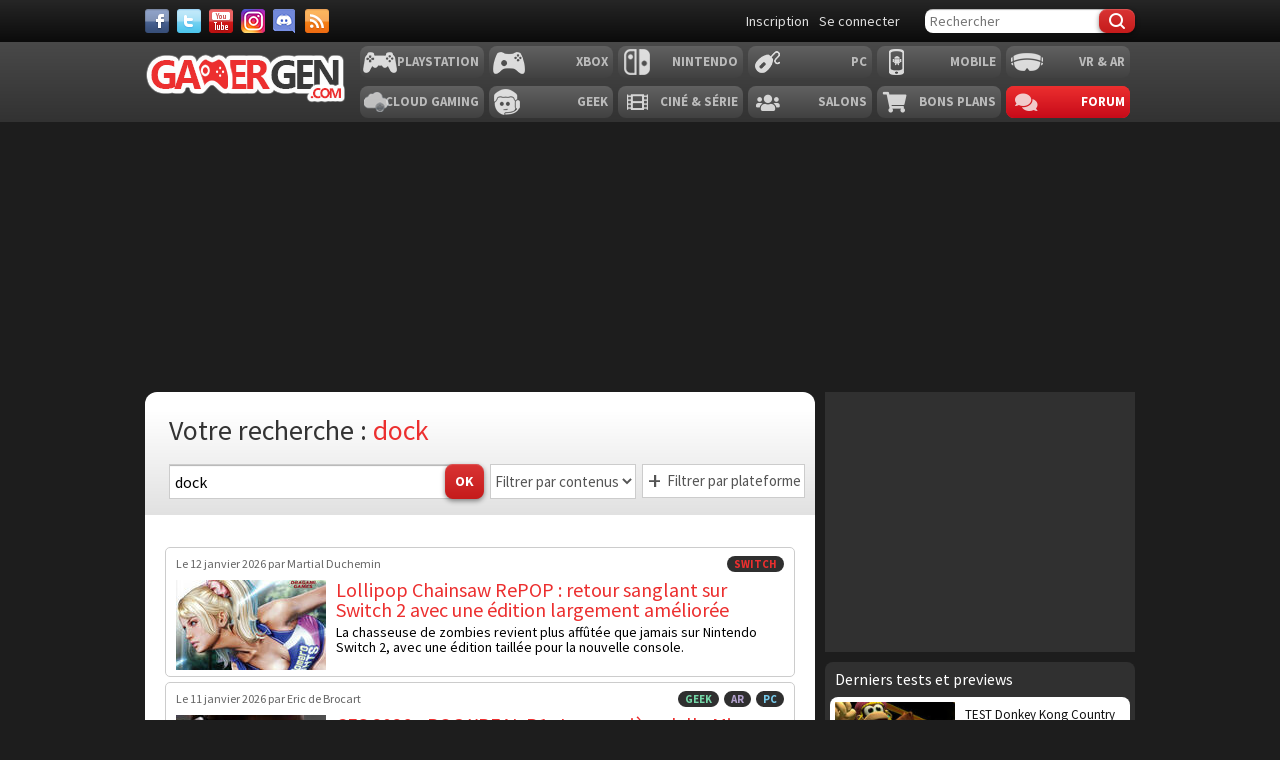

--- FILE ---
content_type: text/html; charset=UTF-8
request_url: https://gamergen.com/s/dock
body_size: 10192
content:
<!DOCTYPE html>
<html xml:lang="fr-FR" lang="fr-FR" class="">
<head>
	<meta charset="utf-8">
	<title>dock - GAMERGEN.COM</title>
	<meta name="description"
		  content="Toute l'information sur dock sur GAMERGEN.COM, le portail français consacré à l'actualité du geek connecté et du joueur de jeux vidéo sur consoles, PC, tablettes et smartphones">
	<meta name="keywords" content="dock">
	<meta property="og:locale" content="fr_fr">
	<meta property="og:site_name" content="GAMERGEN.COM">
	<meta property="og:title"
		  content="dock">
	<meta property="og:description"
		  content="Toute l'information sur dock sur GAMERGEN.COM, le portail français consacré à l'actualité du geek connecté et du joueur de jeux vidéo sur consoles, PC, tablettes et smartphones">
	<meta property="fb:app_id" content="637479246270226">
		
			

	

	<meta name="viewport" content="width=device-width, initial-scale=1.0">
	<meta name="mobile-web-app-capable" content="yes">

			<meta name="robots" content="index, follow, max-snippet:-1, max-image-preview:large, max-video-preview:-1"/>
	
	<link href='//fonts.googleapis.com/css?family=Source+Sans+Pro:400,700,400italic,700italic' rel='stylesheet'
		  type='text/css'>
	<link rel="shortcut icon" href="https://static.gamergen.com/img/favicon.ico" type="image/x-icon">
	<link rel="shortcut icon" sizes="196x196" href="https://static.gamergen.com/img/gamergen-196x196.png">
	<link rel="shortcut icon" sizes="128x128" href="https://static.gamergen.com/img/gamergen-128x128.png">
	<link rel="apple-touch-icon" href="https://static.gamergen.com/img/touch-icon-iphone.png"/>
	<link rel="apple-touch-icon" sizes="72x72" href="https://static.gamergen.com/img/touch-icon-ipad.png"/>
	<link rel="apple-touch-icon" sizes="114x114" href="https://static.gamergen.com/img/touch-icon-iphone4.png"/>
	<meta name="msvalidate.01" content="FFB405EA57E55A88B69AB720BA4B67CD"/>

	<link rel="manifest" href="/manifest.json">

	<link rel="stylesheet" href="https://static.gamergen.com/css/style-2014.css?v=2022-01-01">
	<link rel="stylesheet" href="https://static.gamergen.com/css/magnific-popup.css?v=2020-07-10">
	<link rel="stylesheet" href="https://static.gamergen.com/css/fontawesome/css//all.min.css?v=2020-07-10">
	<link rel="stylesheet" href="https://static.gamergen.com/css/ress-2014.css?v=2021-05-15">
	<script src="https://tags.refinery89.com/gamergencom.js" async></script>
	<script>
		var browserdevice = 0;
	</script>


	<!-- Global site tag (gtag.js) - Google Analytics
	<script async src="https://www.googletagmanager.com/gtag/js?id=UA-1302740-21"></script>
	<script>
		window.dataLayer = window.dataLayer || [];

		function gtag() {
			dataLayer.push(arguments);
		}

		gtag('js', new Date());

		gtag('config', 'UA-1302740-21');
	</script>
	-->
	<!-- Google Tag Manager -->
	
<script>(function (w, d, s, l, i) {
			w[l] = w[l] || [];
			w[l].push({
				'gtm.start':
					new Date().getTime(), event: 'gtm.js'
			});
			var f = d.getElementsByTagName(s)[0],
				j = d.createElement(s), dl = l != 'dataLayer' ? '&l=' + l : '';
			j.async = true;
			j.src =
				'https://www.googletagmanager.com/gtm.js?id=' + i + dl;
			f.parentNode.insertBefore(j, f);
		})(window, document, 'script', 'dataLayer', 'GTM-KQB6W3M');</script>
	<!-- End Google Tag Manager -->


	<!-- adback  <script>
	 (function (a,d){var s,t;s=d.createElement('script');
		 s.src=a;s.async=1;
		 t=d.getElementsByTagName('script')[0];
		 t.parentNode.insertBefore(s,t);
	 })("https://yabucoavarysburg.owensborowaltonville.com/subviral.js", document);
 </script>
 fin adback -->
	

	   									<!-- <script id="xieg6Sie" src="https://cdn.viously.com/js/sdk/boot.js"></script> -->
		<!-- <script async id="xieg6Sie" src="//getviously.com/js"></script> -->
		
			
		<!-- Matomo
<script type="text/javascript">
  var _paq = window._paq = window._paq || [];
  /* tracker methods like "setCustomDimension" should be called before "trackPageView" */
  _paq.push(["setDocumentTitle", document.domain + "/" + document.title]);
  _paq.push(["setCookieDomain", "*.www.gamergen.com"]);
  _paq.push(["setDomains", ["*.www.gamergen.com"]]);
  _paq.push(['trackPageView']);
  _paq.push(['enableLinkTracking']);
  (function() {
	var u="https://gamergen.matomo.cloud/";
	_paq.push(['setTrackerUrl', u+'matomo.php']);
	_paq.push(['setSiteId', '1']);
	var d=document, g=d.createElement('script'), s=d.getElementsByTagName('script')[0];
	g.type='text/javascript'; g.async=true; g.src='//cdn.matomo.cloud/gamergen.matomo.cloud/matomo.js'; s.parentNode.insertBefore(g,s);
  })();
</script> 
<!-- End Matomo Code -->
<!-- adaccess 
<script async src="https://ad.adxcore.com/a/init/?site=23180"></script> -->
<!-- fin adaccess -->
<!-- debut akcelo -->
<script async src="https://ads.sportslocalmedia.com/slm.prebid.gamergen.js"></script>
<style>
    .akcelo-wrapper {
        display: grid;
        place-items: center;
        grid-template-columns: 1fr;
        text-align: center;
        position: relative;
        overflow: hidden;
    }
    .akcelo-wrapper.akcelo-wrapper-label:before {
        content: attr(data-ad-text);
        color: #777777;
        font-size: 11px;
        text-align: center;
        position: absolute;
        width: 100%;
        top: 2px;
    }
    .akcelo-wrapper.akcelo-wrapper-label {
        box-sizing: content-box;
        padding: 20px 0 0;
    }
    .akcelo-placeholder:not(.akcelo-loaded) {
        background-color: #f9f9f9;
        background-clip: content-box;
    }
    .akcelo-placeholder:not(.akcelo-loaded)::after {
        border: 1px solid #696969;
        border-radius: 2px;
        color: #696969;
        content: attr(data-placeholder-text);
        font-size: 11px;
        line-height: 1;
        padding: 3px 4px 1px;
        position: absolute;
        background-color: transparent;
        font-family: Arial,sans-serif;
    }
    .akcelo-video > div:first-child {
        width: 100%;
        position: absolute;
        top: 0;
        bottom: 0;
        left: 0;
        right: 0
    }
    .akcelo-video.akcelo-wrapper-label > div:first-child {
        top: 20px;
    }
    @media (pointer:coarse) {
        .akcelo-wrapper.akcelo-desktop {
            display: none;
        }
    }
    @media (pointer:fine) {
        .akcelo-wrapper.akcelo-mobile {
            display: none;
        }
    }
</style>
<!-- fin akcelo -->
</head>
<body class="accueil section-">

<!-- Google Tag Manager (noscript) -->
<noscript>
	<iframe src="https://www.googletagmanager.com/ns.html?id=GTM-KQB6W3M"
			height="0" width="0" style="display:none;visibility:hidden"></iframe>
</noscript>
<!-- End Google Tag Manager (noscript) -->


<div id="fb-root"></div>

			    <div id="oop_ad"></div>
    <script type="text/javascript">
        glxm.que.push(function() {
            glxm.display('oop_ad');
        });
    </script>
	

<header class="main-header clearfix">
	<div class="nav-top">
		<div class="wrapper clearfix">
						<div class="social">
				<a class="facebook" target="_blank" href="https://www.facebook.com/GAMERGENcom" aria-label="Facebook">&nbsp;</a>
				<a class="twitter" target="_blank" href="https://twitter.com/gamergen_com"
				   aria-label="Twitter">&nbsp;</a>
				<a class="youtube" target="_blank" href="https://www.youtube.com/user/MediagenVideo"
				   aria-label="Youtube">&nbsp;</a>
				<a class="instagram" target="_blank" href="https://www.instagram.com/gamergen_com/"
				   aria-label="Instagram">&nbsp;</a>
				<a class="discord" target="_blank" href="https://discord.com/invite/GbTp4uP"
				   aria-label="Discord">&nbsp;</a>
				<a class="rss" href="/services" aria-label="Services">&nbsp;</a>
			</div>
			<div class="search">
				<form id="mainsearchform" action="/recherche/" method="get" accept-charset="utf-8">
					<input class="text" type="text" name="kw" value="" placeholder="Rechercher"/>
											<input class="btn submit" type="submit" name="submit" value="&#xf0c5;"/>
									</form>
			</div>
			<div class="user">
				<!-- <a href="/e3-2026" style="color:#ec2f2f">E3 2026</a>-->
									<a class="user-register"
					   href="/forums/ucp.php?mode=register&amp;sid=cae2ff7a05b79f7bb638f34439b18e15"
					   rel="nofollow">Inscription</a>
					<a class="user-login"
					   href="/forums/ucp.php?mode=login&amp;sid=cae2ff7a05b79f7bb638f34439b18e15"
					   rel="nofollow">Se connecter</a>
							</div>
		</div>
	</div>
			<nav class="main-nav">
			<div class="wrapper">
				<a href="/" class="logo"><strong>GamerGen</strong></a>
				<span id="select-pf"
					  data-bg-plateform="accueil">Général</span>

								<div class="nav clearfix">
											<div class="plateforme-slug playstation">
							<a 									href="/playstation/">Playstation</a></div>
											<div class="plateforme-slug xbox">
							<a 									href="/xbox/">Xbox</a></div>
											<div class="plateforme-slug nintendo">
							<a 									href="/nintendo/">Nintendo</a></div>
											<div class="plateforme-slug pc">
							<a 									href="/pc/">PC</a></div>
											<div class="plateforme-slug mobile">
							<a 									href="/mobile/">Mobile</a></div>
											<div class="plateforme-slug vr-ar">
							<a 									href="/vr-ar/">VR & AR</a></div>
									</div>
				<div class="nav clearfix">
											<div class="plateforme-slug cloud-gaming">
							<a 									href="/cloud-gaming/">Cloud Gaming</a></div>
											<div class="plateforme-slug geek">
							<a 									href="/geek/">Geek</a></div>
											<div class="plateforme-slug cinema-series">
							<a 									href="/cinema-series/">Ciné & Série</a></div>
											<div class="plateforme-slug salons">
							<a 									href="/salons/">Salons</a></div>
											<div class="plateforme-slug bons-plans">
							<a 									href="/bons-plans/">Bons plans</a></div>
										<div class="plateforme-slug forum"><a href="/forums/" data-bg-plateform="accueil">Forum</a></div>
				</div>

			</div>
		</nav>
	
	<div id="subheader">
		<div class="subheader-content">
			<a href="/actualites"
			   class=""><i
						class="far fa-newspaper"></i> Actualité</a>
			<a href="/tests"
			   class=""><i
						class="fas fa-tasks"></i> Test & Preview</a>
			<a href="/bons-plans"
			   class=""><i
						class="fas fa-search-dollar"></i> Bon Plan</a>
			<a href="javascript:" class="open-lateralmenu open-submenu userlink userlink_menu menu-btn"><i
						class="fas fa-ellipsis-v"></i></a>
		</div>
	</div>

	</header>

<div id="ctBoc" class="main-global">
	<div class="wrapper main-tophead clearfix">
		<div class="bup" id="top">
							
											    <div id="header_ad"></div>
    <script type="text/javascript">
        glxm.que.push(function() {
            glxm.display('header_ad');
        });
    </script>
					
									</div>
	</div>

	<div class="main-content">
		<div class="wrapper clearfix">

			
			
			
			<nav class="left-col">
											</nav>

			<div class="center-col clearfix">
<div class="page recherche">
    <section class="items">
        <header class="filtres">
            <div class="titre">Votre recherche : <h1>dock</h1></div>
            <div class="clearfix">
                <div class="form-search">
                    <form action="/recherche/" method="get" accept-charset="utf-8">
                        <input class="text" type="text" name="kw" placeholder="Rechercher" value="dock" />
                        <input type="hidden" name="filtretype" value="tous"/>
                        <input class="btn submit" type="submit" name="submit" value="OK" />
                    </form>
                </div>
                <div class="search-filtres">
                    <div class="clearfix">
                                                <div class="filtre-sections">
                            <select class="clearfix" id="sc-liste">
                                <option selected data-href="/s/dock" value="0">Filtrer par contenus</option>
                                <option data-href="/s/dock" value="0">Tous</option>
                                <option  data-href="/s/actualites/dock" value="1">Actualités</option>
                                <option  data-href="/s/tests/dock" value="2">Tests</option>
                                <option  data-href="/s/tutoriels/dock" value="3">Tutoriels</option>
                                <option  data-href="/s/telecharger/dock" value="4">Téléchargements</option>
                                <option  data-href="/s/jeux/dock" value="5">Jeux</option>
                                <option  data-href="/s/materiel/dock" value="6">Matériel</option>
                                <option  data-href="/s/guides/dock" value="7">Guides</option>
                                <option  data-href="/s/forums/dock" value="8">Forums</option>
                            </select>
                        </div>
                                                                            <div class="plateformes">
                                <span class="label"><span class="icon"></span> Filtrer par plateforme</span>

                                    <div class="filtre multi-plateformes clearfix" id="pf-liste">
                                                                                    <div class="plateforme-row">
                                                <span>Playstation:</span>
                                                <div class="clearfix consoles">
                                                                                                    <div class="console "><a data-plateform="ps5" href="#" class="link-action-nb" data-href="/f/cf5/qbpx">PS5</a></div>
                                                                                                    <div class="console "><a data-plateform="ps4" href="#" class="link-action-nb" data-href="/f/cf4/qbpx">PS4</a></div>
                                                                                                    <div class="console "><a data-plateform="ps3" href="#" class="link-action-nb" data-href="/f/cf3/qbpx">PS3</a></div>
                                                                                                    <div class="console "><a data-plateform="psp" href="#" class="link-action-nb" data-href="/f/cfc/qbpx">PSP</a></div>
                                                                                                    <div class="console "><a data-plateform="ps-vita" href="#" class="link-action-nb" data-href="/f/cf-ivgn/qbpx">PSVita</a></div>
                                                                                                    <div class="console "><a data-plateform="ps-vr" href="#" class="link-action-nb" data-href="/f/cf-ie/qbpx">PS VR</a></div>
                                                                                                </div>
                                            </div>
                                                                                    <div class="plateforme-row">
                                                <span>Xbox:</span>
                                                <div class="clearfix consoles">
                                                                                                    <div class="console "><a data-plateform="xbox-series" href="#" class="link-action-nb" data-href="/f/kobk-frevrf/qbpx">Xbox Series X / S</a></div>
                                                                                                    <div class="console "><a data-plateform="xbox-one" href="#" class="link-action-nb" data-href="/f/kobk-bar/qbpx">Xbox One</a></div>
                                                                                                    <div class="console "><a data-plateform="xbox-360" href="#" class="link-action-nb" data-href="/f/kobk-360/qbpx">Xbox 360</a></div>
                                                                                                </div>
                                            </div>
                                                                                    <div class="plateforme-row">
                                                <span>Nintendo:</span>
                                                <div class="clearfix consoles">
                                                                                                    <div class="console "><a data-plateform="switch" href="#" class="link-action-nb" data-href="/f/fjvgpu/qbpx">Switch</a></div>
                                                                                                    <div class="console "><a data-plateform="wii-u" href="#" class="link-action-nb" data-href="/f/jvv-h/qbpx">Wii U</a></div>
                                                                                                    <div class="console "><a data-plateform="wii" href="#" class="link-action-nb" data-href="/f/jvv/qbpx">Wii</a></div>
                                                                                                    <div class="console "><a data-plateform="n3ds" href="#" class="link-action-nb" data-href="/f/a3qf/qbpx">2DS/3DS</a></div>
                                                                                                    <div class="console "><a data-plateform="ds" href="#" class="link-action-nb" data-href="/f/qf/qbpx">DS</a></div>
                                                                                                </div>
                                            </div>
                                                                                    <div class="plateforme-row">
                                                <span>PC:</span>
                                                <div class="clearfix consoles">
                                                                                                    <div class="console "><a data-plateform="pc" href="#" class="link-action-nb" data-href="/f/cp/qbpx">PC</a></div>
                                                                                                </div>
                                            </div>
                                                                                    <div class="plateforme-row">
                                                <span>Mobile:</span>
                                                <div class="clearfix consoles">
                                                                                                    <div class="console "><a data-plateform="ios" href="#" class="link-action-nb" data-href="/f/vbf/qbpx">iOS</a></div>
                                                                                                    <div class="console "><a data-plateform="android" href="#" class="link-action-nb" data-href="/f/naqebvq/qbpx">Android</a></div>
                                                                                                </div>
                                            </div>
                                                                                    <div class="plateforme-row">
                                                <span>VR & AR:</span>
                                                <div class="clearfix consoles">
                                                                                                    <div class="console "><a data-plateform="vr" href="#" class="link-action-nb" data-href="/f/ie/qbpx">VR</a></div>
                                                                                                    <div class="console "><a data-plateform="ar" href="#" class="link-action-nb" data-href="/f/ne/qbpx">AR</a></div>
                                                                                                </div>
                                            </div>
                                                                                    <div class="plateforme-row">
                                                <span>Cloud Gaming:</span>
                                                <div class="clearfix consoles">
                                                                                                    <div class="console "><a data-plateform="ps-now" href="#" class="link-action-nb" data-href="/f/cf-abj/qbpx">PS Now</a></div>
                                                                                                    <div class="console "><a data-plateform="xcloud" href="#" class="link-action-nb" data-href="/f/kpybhq/qbpx">xCloud</a></div>
                                                                                                    <div class="console "><a data-plateform="stadia" href="#" class="link-action-nb" data-href="/f/fgnqvn/qbpx">Stadia</a></div>
                                                                                                    <div class="console "><a data-plateform="shadow" href="#" class="link-action-nb" data-href="/f/funqbj/qbpx">Shadow</a></div>
                                                                                                    <div class="console "><a data-plateform="geforce-now" href="#" class="link-action-nb" data-href="/f/trsbepr-abj/qbpx">GeForce Now</a></div>
                                                                                                </div>
                                            </div>
                                                                                    <div class="plateforme-row">
                                                <span>Geek:</span>
                                                <div class="clearfix consoles">
                                                                                                    <div class="console "><a data-plateform="geek" href="#" class="link-action-nb" data-href="/f/trrx/qbpx">Geek</a></div>
                                                                                                </div>
                                            </div>
                                                                                    <div class="plateforme-row">
                                                <span>Ciné & Série:</span>
                                                <div class="clearfix consoles">
                                                                                                    <div class="console "><a data-plateform="cinema" href="#" class="link-action-nb" data-href="/f/pvarzn/qbpx">Films</a></div>
                                                                                                    <div class="console "><a data-plateform="series" href="#" class="link-action-nb" data-href="/f/frevrf/qbpx">Séries</a></div>
                                                                                                </div>
                                            </div>
                                                                                    <div class="plateforme-row">
                                                <span>Salons:</span>
                                                <div class="clearfix consoles">
                                                                                                    <div class="console "><a data-plateform="salons" href="#" class="link-action-nb" data-href="/f/fnybaf/qbpx">Salon</a></div>
                                                                                                </div>
                                            </div>
                                                                                    <div class="plateforme-row">
                                                <span>Bons plans:</span>
                                                <div class="clearfix consoles">
                                                                                                    <div class="console "><a data-plateform="bons-plans" href="#" class="link-action-nb" data-href="/f/obaf-cynaf/qbpx">Bon Plan</a></div>
                                                                                                </div>
                                            </div>
                                                                            </div>

                            </div>
                                            </div>
                </div>
            </div>
        </header>
                    <div class="clearfix">

                                
                  <div class="bupg">
           <!--  <script async src="//pagead2.googlesyndication.com/pagead/js/adsbygoogle.js"></script>
            <ins class="adsbygoogle"
                 style="display:inline-block;width:100%;height:60px"
                 data-ad-client="ca-pub-4870942861996260"
                 data-ad-slot="6640495219"></ins>
            <script>
                (adsbygoogle = window.adsbygoogle || []).push({
                    params: { google_ad_channel: '2070694814+9159982815' }
                });
            </script> 
			!--> 
	</div>     
    

                                                            <article class="item">
                            <a href="/actualites/lollipop-chainsaw-repop-retour-sanglant-sur-switch-2-avec-une-edition-largement-amelioree-341870-1">
                                <span class="redaction"><time datetime="2026-01-12T14:30:40+01:00"><span class="date-long">Le 12 janvier 2026</span><span class="date-court">12/01</span></time> <span class="auteur">par Martial Duchemin</span></span>
                                <span class="plateformes">
                                                                                                                                                            <span data-plateform="switch">Switch</span>
                                                                                                            </span>
                                <img class="vignette b-lazy" data-src="//global-img.gamergen.com/lollipop-chainsaw-repop-retour-sanglant-sur-switch-2-avec-une-edition-largement-amelioree_0096005A01055491.jpg" alt="" />
                                <div class="infos">
                                    <h2 class="titre">Lollipop Chainsaw RePOP : retour sanglant sur Switch 2 avec une édition largement améliorée </h2>
                                    <span class="resume">La chasseuse de zombies revient plus affûtée que jamais sur Nintendo Switch 2, avec une édition taillée pour la nouvelle console.</span>
                                                                    </div>
                            </a>
                        </article>
                                            <article class="item">
                            <a href="/actualites/rog-xreal-r1-la-premiere-dalle-micro-oled-240-hz-monde-est-paire-lunettes-341862-1">
                                <span class="redaction"><time datetime="2026-01-11T17:52:00+01:00"><span class="date-long">Le 11 janvier 2026</span><span class="date-court">11/01</span></time> <span class="auteur">par Eric de Brocart</span></span>
                                <span class="plateformes">
                                                                                                                                                            <span data-plateform="pc">PC</span>
                                                                                    <span data-plateform="ar">AR</span>
                                                                                    <span data-plateform="geek">Geek</span>
                                                                                                            </span>
                                <img class="vignette b-lazy" data-src="//global-img.gamergen.com/rog-xreal-r1-la-premiere-dalle-micro-oled-240-hz-monde-est-paire-lunettes_0096005A01055458.jpg" alt="" />
                                <div class="infos">
                                    <h2 class="titre">CES 2026 - ROG XREAL R1 : La première dalle Micro-OLED 240 Hz au monde est... une paire de lunettes</h2>
                                    <span class="resume">Du 240Hz sur des lunettes AR, c'est la promesse folle des ROG XREAL R1 présentées au #CES2026. Micro-OLED, dock compatible PC/Consoles et immersion totale pour la ROG ...</span>
                                                                    </div>
                            </a>
                        </article>
                                            <article class="item">
                            <a href="/actualites/razer-revisite-premiere-souris-gaming-20th-anniversary-edition-ultra-limitee-341754-1">
                                <span class="redaction"><time datetime="2025-12-10T14:28:11+01:00"><span class="date-long">Le 10 décembre 2025</span><span class="date-court">10/12</span></time> <span class="auteur">par Amaury M.</span></span>
                                <span class="plateformes">
                                                                                                                                                            <span data-plateform="pc">PC</span>
                                                                                                            </span>
                                <img class="vignette b-lazy" data-src="//global-img.gamergen.com/razer-revisite-premiere-souris-gaming-20th-anniversary-edition-ultra-limitee_0096005A01054990.jpg" alt="" />
                                <div class="infos">
                                    <h2 class="titre">Razer revisite sa toute première souris gaming avec une 20th Anniversary Edition ultra limitée</h2>
                                    <span class="resume">Limitée à seulement 1 337 unités numérotées, cette édition rend hommage à la toute première souris gaming et marque les 20 ans de Razer. Un objet d'exception ...</span>
                                                                    </div>
                            </a>
                        </article>
                                            <article class="item">
                            <a href="/actualites/elden-ring-switch-2-gameplay-mieux-341673-1">
                                <span class="redaction"><time datetime="2025-12-02T15:12:53+01:00"><span class="date-long">Le  2 décembre 2025</span><span class="date-court">02/12</span></time> <span class="auteur">par Amaury M.</span></span>
                                <span class="plateformes">
                                                                                                                                                            <span data-plateform="switch">Switch</span>
                                                                                                            </span>
                                <img class="vignette b-lazy" data-src="//global-img.gamergen.com/elden-ring-switch-2-gameplay-mieux_0096005A01036079.jpg" alt="" />
                                <div class="infos">
                                    <h2 class="titre">Elden Ring sur Switch 2 : il y a du mieux !</h2>
                                    <span class="resume">Bandai Namco et FromSoftware ne veulent pas montrer l'évolution de ce portage, mais des internautes ont réussi à le filmer en cachette.</span>
                                                                    </div>
                            </a>
                        </article>
                                            <article class="item">
                            <a href="/actualites/tomb-raider-definitive-edition-switch-portage-qui-pique-yeux-meme-switch-2-341638-1">
                                <span class="redaction"><time datetime="2025-11-26T17:39:46+01:00"><span class="date-long">Le 26 novembre 2025</span><span class="date-court">26/11</span></time> <span class="auteur">par Amaury M.</span></span>
                                <span class="plateformes">
                                                                                                                                                            <span data-plateform="switch">Switch</span>
                                                                                                            </span>
                                <img class="vignette b-lazy" data-src="//global-img.gamergen.com/tomb-raider-definitive-edition-switch-portage-qui-pique-yeux-meme-switch-2_0096005A01054611.jpg" alt="" />
                                <div class="infos">
                                    <h2 class="titre">Tomb Raider Definitive Edition sur Switch : un portage qui pique les yeux, même sur Switch 2</h2>
                                    <span class="resume">Digital Foundry a analysé les versions Switch de Tomb Raider Definitive Edition. Le portage d'Aspyr Media n'est pas vraiment à la hauteur...</span>
                                                                    </div>
                            </a>
                        </article>
                                            <article class="item">
                            <a href="/actualites/ugreen-accessoires-batterie-charge-rapide-black-friday-promotion-341618-1">
                                <span class="redaction"><time datetime="2025-11-26T17:07:13+01:00"><span class="date-long">Le 26 novembre 2025</span><span class="date-court">26/11</span></time> <span class="auteur">par Paul B.</span></span>
                                <span class="plateformes">
                                                                                                                                                            <span data-plateform=""></span>
                                                                                                            </span>
                                <img class="vignette b-lazy" data-src="//global-img.gamergen.com/ugreen-accessoires-batterie-charge-rapide-black-friday-promotion_0096005A01054607.jpg" alt="" />
                                <div class="infos">
                                    <h2 class="titre">UGREEN fait son Black Friday avec jusqu'à -40% : batterie, chargeur rapide et Smart Tag à petit prix !</h2>
                                    <span class="resume">La marque UGREEN est spécialisée dans les batteries externes, les NAS grand public et les accessoires de charge rapide. Le Black Friday est l'occasion de découvrir ...</span>
                                                                    </div>
                            </a>
                        </article>
                                            <article class="item">
                            <a href="/actualites/les-20-meilleurs-jeux-nintendo-switch-341473-1">
                                <span class="redaction"><time datetime="2025-11-13T08:00:00+01:00"><span class="date-long">Le 13 novembre 2025</span><span class="date-court">13/11</span></time> <span class="auteur">par Amaury M.</span></span>
                                <span class="plateformes">
                                                                                                                                                            <span data-plateform="switch">Switch</span>
                                                                                                            </span>
                                <img class="vignette b-lazy" data-src="//global-img.gamergen.com/les-20-meilleurs-jeux-nintendo-switch_0096005A00852050.jpg" alt="" />
                                <div class="infos">
                                    <h2 class="titre">Les 20 meilleurs jeux de la Nintendo Switch</h2>
                                    <span class="resume">Découvrez les 20 meilleurs jeux Switch selon la critique et la communauté. De The Legend of Zelda: Breath of the Wild à INSIDE, voici le classement célébrant le ...</span>
                                                                    </div>
                            </a>
                        </article>
                                            <article class="item">
                            <a href="/actualites/switch-2-marque-francaise-oniverse-devoile-accessoires-341313-1">
                                <span class="redaction"><time datetime="2025-10-20T17:26:48+02:00"><span class="date-long">Le 20 octobre 2025</span><span class="date-court">20/10</span></time> <span class="auteur">par Amaury M.</span></span>
                                <span class="plateformes">
                                                                                                                                                            <span data-plateform="switch">Switch</span>
                                                                                                            </span>
                                <img class="vignette b-lazy" data-src="//global-img.gamergen.com/switch-2-marque-francaise-oniverse-devoile-accessoires_0096005A01053557.jpg" alt="" />
                                <div class="infos">
                                    <h2 class="titre">Switch 2 : la marque française Oniverse dévoile ses accessoires</h2>
                                    <span class="resume">Oniverse présente sa gamme pour la Nintendo Switch 2 et ses accessoires multiplateformes à l'approche des fêtes. Des produits alliant design français, innovation et ...</span>
                                                                    </div>
                            </a>
                        </article>
                                            <article class="item">
                            <a href="/tests/test-rog-xbox-ally-puissance-une-xbox-paume-main-impressions-verdict-note-plus-moins-avis-review-console-portable-341260-1">
                                <span class="redaction"><time datetime="2025-10-16T15:37:26+02:00"><span class="date-long">Le 16 octobre 2025</span><span class="date-court">16/10</span></time> <span class="auteur">par Eric de Brocart</span></span>
                                <span class="plateformes">
                                                                                                                                                            <span data-plateform=""></span>
                                                                                    <span data-plateform=""></span>
                                                                                                            </span>
                                <img class="vignette b-lazy" data-src="//global-img.gamergen.com/test-rog-xbox-ally-puissance-une-xbox-paume-main-impressions-verdict-note-plus-moins-avis-review-console-portable_0096005A01053374.jpg" alt="" />
                                <div class="infos">
                                    <h2 class="titre">TEST ROG Xbox Ally X : la puissance d’une Xbox dans la paume de la main ?</h2>
                                    <span class="resume">Nous y voilà, la nouvelle console portable d’ASUS, en collaboration avec Xbox, est disponible. Alors, cela donne quoi ?</span>
                                                                    </div>
                            </a>
                        </article>
                                            <article class="item">
                            <a href="/actualites/rog-xbox-ally-microsoft-astuces-debuter-console-portable-341282-1">
                                <span class="redaction"><time datetime="2025-10-16T13:43:54+02:00"><span class="date-long">Le 16 octobre 2025</span><span class="date-court">16/10</span></time> <span class="auteur">par Amaury M.</span></span>
                                <span class="plateformes">
                                                                                                                                                            <span data-plateform="xbox-series">Xbox Series X / S</span>
                                                                                    <span data-plateform="pc">PC</span>
                                                                                                            </span>
                                <img class="vignette b-lazy" data-src="//global-img.gamergen.com/rog-xbox-ally-microsoft-astuces-debuter-console-portable_0096005A01049439.jpg" alt="" />
                                <div class="infos">
                                    <h2 class="titre">ROG Xbox Ally : quelques astuces pour débuter avec sa console portable</h2>
                                    <span class="resume">La console portable est lancée, Microsoft partage quelques conseils pour les acheteurs qui ont déjà craqué pour une ROG Xbox Ally ou une ROG Xbox Ally X.</span>
                                                                    </div>
                            </a>
                        </article>
                                                </div>
            <nav class="pagination"><ul class="pages "><li><a href="/s/dock" class="active" >1</a></li><li><a href="/s/dock?page=2" >2</a></li><li><a href="/s/dock?page=3" >3</a></li><li><a href="/s/dock?page=4" >4</a></li><li><a href="/s/dock?page=5" >5</a></li><li><span class="separator">&nbsp;</span></li>
                        <li class="next"><a href="/s/dock?page=2" class="tooltip" title="Page suivante" data-icon="&#xf488;" ></a></li></ul></nav>        
        <div class="bups">
                                        <div class="bup">    <div id="middle_ad"></div>
    <script type="text/javascript">
        glxm.que.push(function() {
            glxm.display('middle_ad');
        });
    </script>
</div>
                    </div>
    </section>
</div>


<div class="col-right">
    <script type="didomi/javascript" src="https://ads.vidoomy.com/gamergen_22168.js" async></script>
<!--<div id='impactify-little-follower'></div>
<script type="didomi/javascript">
    window.impactifyTag = window.impactifyTag || [];
    impactifyTag.push({
        appId: 'gamergen.com'
        ,format: 'screen'
        ,style: 'follower'
    });
    (function(d, s, id) {
        var js, ijs = d.getElementsByTagName(s)[0];
        if (d.getElementById(id)) return;
        js = d.createElement(s); js.id = id;
        js.src = 'https://ad.impactify.io/static/ad/tag.js';
        ijs.parentNode.insertBefore(js, ijs);
    }(document, 'script', 'impactify-sdk'));
</script> -->

            <div class="bup first">    <div id="side_ad"></div>
    <script type="text/javascript">
        glxm.que.push(function() {
            glxm.display('side_ad');
        });
    </script>
</div>
    
        <section class="bloc items-liste">
        <div class="titre">Derniers tests et previews</div>
                    <article class="item">
                <a href="/tests/test-donkey-kong-country-returns-hd-sur-switch-2-bananes-tonneaux-et-haute-definition-impressions-verdict-note-plus-moins-341905-1">
                    <img class="vignette b-lazy" data-src="//global-img.gamergen.com/test-donkey-kong-country-returns-hd-sur-switch-2-bananes-tonneaux-et-haute-definition-impressions-verdict-note-plus-moins_0096005A01055727.jpg" alt="TEST Donkey Kong Country Returns HD sur Switch 2 : bananes, tonneaux et haute définition" />
                    <div class="infos">
                        <h3 class="titre">TEST Donkey Kong Country Returns HD sur Switch 2 : bananes, tonneaux et haute définition</h3>
                    </div>
                </a>
            </article>
                    <article class="item">
                <a href="/tests/test-final-fantasy-vii-remake-intergrade-que-vaut-la-version-switch-2-impressions-verdict-note-plus-moins-341893-1">
                    <img class="vignette b-lazy" data-src="//global-img.gamergen.com/test-final-fantasy-vii-remake-intergrade-que-vaut-la-version-switch-2-impressions-verdict-note-plus-moins_0096005A01055645.jpg" alt="TEST Final Fantasy VII Remake Intergrade : que vaut la version Switch 2 ?" />
                    <div class="infos">
                        <h3 class="titre">TEST Final Fantasy VII Remake Intergrade : que vaut la version Switch 2 ?</h3>
                    </div>
                </a>
            </article>
                    <article class="item">
                <a href="/tests/test-dynasty-warriors-origins-que-vaut-version-switch-2-des-batailles-massives-poche-impressions-verdict-note-plus-moins-341887-1">
                    <img class="vignette b-lazy" data-src="//global-img.gamergen.com/test-dynasty-warriors-origins-que-vaut-version-switch-2-des-batailles-massives-poche-impressions-verdict-note-plus-moins_0096005A01055596.jpg" alt="TEST Dynasty Warriors: Origins, que vaut la version sur Switch 2 ? Des batailles massives dans la poche" />
                    <div class="infos">
                        <h3 class="titre">TEST Dynasty Warriors: Origins, que vaut la version sur Switch 2 ? Des batailles massives dans la poche</h3>
                    </div>
                </a>
            </article>
                    <article class="item">
                <a href="/tests/test-animal-crossing-new-horizons-nintendo-switch-2-edition-retour-au-calme-sur-une-ile-encore-plus-belle-impressions-verdict-note-341891-1">
                    <img class="vignette b-lazy" data-src="//global-img.gamergen.com/test-animal-crossing-new-horizons-nintendo-switch-2-edition-retour-au-calme-sur-une-ile-encore-plus-belle-impressions-verdict-note_0096005A01055637.jpg" alt="TEST Animal Crossing: New Horizons Nintendo Switch 2 Edition, retour au calme sur une île encore plus belle" />
                    <div class="infos">
                        <h3 class="titre">TEST Animal Crossing: New Horizons Nintendo Switch 2 Edition, retour au calme sur une île encore plus belle</h3>
                    </div>
                </a>
            </article>
                    <article class="item">
                <a href="/tests/test-keeper-quand-phare-apprend-marcher-et-emouvoir-341857-1">
                    <img class="vignette b-lazy" data-src="//global-img.gamergen.com/test-keeper-quand-phare-apprend-marcher-et-emouvoir_0096005A01055448.jpg" alt="TEST Keeper : quand un phare apprend à marcher... et à émouvoir" />
                    <div class="infos">
                        <h3 class="titre">TEST Keeper : quand un phare apprend à marcher... et à émouvoir</h3>
                    </div>
                </a>
            </article>
                <a class="lien-goto" data-icon="&#xf488;" href="/tests/">Tous les tests</a>
    </section>

    
        <section class="bloc items-liste">
        <div class="titre">Dernières actualités</div>
                    <article class="item">
                <a href="/actualites/ubisoft-annule-prince-of-persia-les-sables-temps-et-autres-jeux-assassin-creed-black-flag-resynced-devrait-faire-attendre-341906-1">
                    <img class="vignette b-lazy" data-src="//global-img.gamergen.com/ubisoft-annule-prince-of-persia-les-sables-temps-et-autres-jeux-assassin-creed-black-flag-resynced-devrait-faire-attendre_0096005A01049902.jpg" alt="Ubisoft annule Prince of Persia : Les Sables du Temps et d'autres jeux, Assassin's Creed Black Flag Resynced devrait se faire attendre" />
                    <div class="infos">
                        <h3 class="titre">Ubisoft annule Prince of Persia : Les Sables du Temps et d'autres jeux, Assassin's Creed Black Flag Resynced devrait se faire attendre</h3>
                    </div>
                </a>
            </article>
                    <article class="item">
                <a href="/actualites/donkey-kong-country-returns-hd-fait-plein-nouveautes-gratuites-version-1-1-0-switch-2-est-oubliee-341904-1">
                    <img class="vignette b-lazy" data-src="//global-img.gamergen.com/donkey-kong-country-returns-hd-fait-plein-nouveautes-gratuites-version-1-1-0-switch-2-est-oubliee_0096005A01055734.jpg" alt="Donkey Kong Country Returns HD fait le plein de nouveautés gratuites avec sa version 1.1.0, la Switch 2 n'est pas oubliée" />
                    <div class="infos">
                        <h3 class="titre">Donkey Kong Country Returns HD fait le plein de nouveautés gratuites avec sa version 1.1.0, la Switch 2 n'est pas oubliée</h3>
                    </div>
                </a>
            </article>
                    <article class="item">
                <a href="/actualites/mini-pc-nipogi-e3b-hyper-h2-am06-pro-ryzen-5-core-i5-amazon-341903-1">
                    <img class="vignette b-lazy" data-src="//global-img.gamergen.com/mini-pc-nipogi-e3b-hyper-h2-am06-pro-ryzen-5-core-i5-amazon_0096005A01049208.jpg" alt="Mini PC NiPoGi : trois configurations puissantes à prix réduit sur Amazon" />
                    <div class="infos">
                        <h3 class="titre">Mini PC NiPoGi : trois configurations puissantes à prix réduit sur Amazon</h3>
                    </div>
                </a>
            </article>
                    <article class="item">
                <a href="/actualites/life-is-strange-reunion-conclusion-saga-max-et-chloe-officialisee-et-arrive-tres-vite-341902-1">
                    <img class="vignette b-lazy" data-src="//global-img.gamergen.com/life-is-strange-reunion-conclusion-saga-max-et-chloe-officialisee-et-arrive-tres-vite_0096005A01055708.jpg" alt="Life is Strange: Reunion, la conclusion de la saga de Max et Chloe officialisée et elle arrive très vite !" />
                    <div class="infos">
                        <h3 class="titre">Life is Strange: Reunion, la conclusion de la saga de Max et Chloe officialisée et elle arrive très vite !</h3>
                    </div>
                </a>
            </article>
                    <article class="item">
                <a href="/actualites/life-is-strange-square-enix-donne-rendez-vous-revelation-prochain-jeu-341890-1">
                    <img class="vignette b-lazy" data-src="//global-img.gamergen.com/life-is-strange-square-enix-donne-rendez-vous-revelation-prochain-jeu_0096005A01055631.jpg" alt="Life is Strange : Square Enix donne rendez-vous pour la révélation du prochain jeu ce mardi" />
                    <div class="infos">
                        <h3 class="titre">Life is Strange : Square Enix donne rendez-vous pour la révélation du prochain jeu ce mardi</h3>
                    </div>
                </a>
            </article>
                <a class="lien-goto" data-icon="&#xf488;" href="/actualites/">Toutes les actualités</a>
    </section>

    
</div>

</div>
</div>
</div>
</div>
<footer class="main-footer ">
    <div class="wrapper">
                    <div class="col recherche first">
                <h3>Top recherche</h3>
                                    <ul>
                                                    <li><a href="/s/jailbreak"
                                   title="Toutes les informations sur jailbreak ">jailbreak </a>
                            </li>
                                                    <li><a href="/s/nintendo+switch"
                                   title="Toutes les informations sur nintendo switch">nintendo switch</a>
                            </li>
                                                    <li><a href="/s/jeux"
                                   title="Toutes les informations sur jeux">jeux</a>
                            </li>
                                                    <li><a href="/s/jeux+cross+platform"
                                   title="Toutes les informations sur jeux cross platform">jeux cross platform</a>
                            </li>
                                                    <li><a href="/s/gta"
                                   title="Toutes les informations sur gta">gta</a>
                            </li>
                                                    <li><a href="/s/pc"
                                   title="Toutes les informations sur pc">pc</a>
                            </li>
                                                    <li><a href="/s/gameplay"
                                   title="Toutes les informations sur gameplay">gameplay</a>
                            </li>
                                                    <li><a href="/s/pokemon"
                                   title="Toutes les informations sur pokemon">pokemon</a>
                            </li>
                                                    <li><a href="/s/custom+firmware"
                                   title="Toutes les informations sur custom firmware ">custom firmware </a>
                            </li>
                                                    <li><a href="/s/emulateur"
                                   title="Toutes les informations sur emulateur ">emulateur </a>
                            </li>
                                            </ul>
                            </div>
            <div class="col gamergen">
                <h3>GamerGen</h3>
                <ul>
                    <li><a href="/contact">Nous contacter</a></li>
                    <li><a href="/a-propos">A propos</a></li>
                    <li><a href="/cgu">Conditions générales</a></li>
                    <li><a href="javascript:Didomi.preferences.show()">Protection des données</a></li>
                    <li class="social">
                        <a class="facebook" target="_blank" href="https://www.facebook.com/GAMERGENcom" aria-label="Facebook">&nbsp;</a>
                        <a class="twitter" target="_blank" href="https://twitter.com/gamergen_com" aria-label="Twitter">&nbsp;</a>
                        <a class="youtube" target="_blank" href="https://www.youtube.com/user/MediagenVideo" aria-label="Youtube">&nbsp;</a>
                        <a class="instagram" target="_blank" href="https://www.instagram.com/gamergen_com/" aria-label="Instagram">&nbsp;</a>
                        <a class="discord" target="_blank" href="https://discord.com/invite/GbTp4uP" aria-label="Discord">&nbsp;</a>
                        <a class="rss" href="/services" aria-label="Services">&nbsp;</a>
                    </li>
                </ul>
            </div>
            <div class="col partenaires">
                <h3>Partenaires</h3>
                <ul>
                    <li><a target="_blank" href="https://www.generation-nt.com/">iPhone 13</a></li>
                </ul>
            </div>
            <div class="col information last">
                <h3>Aide &amp; information</h3>
                <ul>
                    <li><a href="/forums/">Forums</a></li>
                </ul>
            </div>
            <div class="footer">
                <div>GAMERGEN® est une marque déposée - Copyright © 2005-2026 Mediagen - GAMERGEN.COM, tous
                    droits réservés.
                </div>
                <div>Les commentaires sont la propriété respective de ceux qui les postent.</div>
            </div>
            </div>
</footer>


<script>
    var staticurl = 'https://static.gamergen.com/';
    var fboptions = '637479246270226|email';
</script>

<script src="//ajax.googleapis.com/ajax/libs/jquery/1.9.1/jquery.min.js?v=2020-07-10"></script>
<script src="https://static.gamergen.com/js/plugins/jquery.waypoints.min.js?v=2020-07-10"></script>
<script src="https://static.gamergen.com/js/plugins/jquery.cookie.js?v=2020-07-10"></script>
<script src="https://static.gamergen.com/js/plugins/jquery.sidr.min.js?v=2020-07-10"></script>
<script src="https://static.gamergen.com//js/plugins/jquery.magnific-popup.js?v=2020-07-10"></script>
<script src="https://static.gamergen.com//js/plugins/blazy.min.js?v=2020-07-10"></script>


<script src="https://static.gamergen.com/js/app.packed.js?v=2020-11-19"></script>
            <script
                src="https://static.gamergen.com/js/app-recherche.packed.js?v=2020-11-17"></script>
    


            <script>ga('send','event', 'Sections', 'Divers', 'recherche|index');</script>



    

<script>
    $(document).ready(function(){
        if( $("footer .footer-action").length ) {
            $("footer .footer-action").unbind().click(function(){
                $(".footer-fix").toggleClass("open");
            });
        }
    });
</script>

<script type="text/javascript">
    ga('send', 'event', 'Quantum Listing', 'Desktop', 's/dock');
</script>
<!--adrenealed -->
<script type="text/javascript">
var _nAdzq=_nAdzq||[];(function(){
_nAdzq.push(["setIds","38446f0844026e64"]);
var e="https://notifpush.com/scripts/";
var t=document.createElement("script");
t.type="text/javascript";
t.defer=true;
t.async=true;
t.src=e+"nadz-sdk.js";
var s=document.getElementsByTagName("script")[0];
s.parentNode.insertBefore(t,s)})();
</script>
<!--fin adrenealed -->
</body>
</html>


--- FILE ---
content_type: text/css
request_url: https://static.gamergen.com/css/ress-2014.css?v=2021-05-15
body_size: 4210
content:
.sidr{display:none;position:absolute;position:fixed;top:0;height:100%;z-index:999999;width:260px;overflow-x:none;overflow-y:auto;font-size:16px;background:#333;color:#FFF;-moz-box-shadow:inset 0 0 5px 5px #2b2b2b;-webkit-box-shadow:inset 0 0 5px 5px #2b2b2b;box-shadow:inset 0 0 5px 5px #2b2b2b}.sidr .sidr-inner{padding:0 0 15px}.sidr.right{left:auto;right:-260px}.sidr.left{left:-260px;right:auto}.sidr .sidr-class-picto{display:block;margin:0;height:48px;line-height:48px}.sidr .sidr-class-picto a{padding:0 15px;display:block;text-decoration:none;font-size:20px}.sidr .sidr-class-picto a:hover,.sidr .sidr-class-picto a.active,.sidr .sidr-class-picto a.sidr-class-active{border-top:none;height:49px;line-height:49px;-moz-box-shadow:inset 0 0 15px 3px #2b2b2b;-webkit-box-shadow:inset 0 0 15px 3px #2b2b2b;box-shadow:inset 0 0 15px 3px #2b2b2b}.sidr ul{display:block;margin:0 0 15px;padding:0;border-top:1px solid #1a1a1a;border-bottom:1px solid #4d4d4d}.sidr ul li{display:block;margin:0;height:48px;line-height:48px;border-top:1px solid #4d4d4d;border-bottom:1px solid #1a1a1a}.sidr ul li a{padding:0 15px;display:block;text-decoration:none;color:#FFF;text-transform:uppercase}.sidr ul li a:before{line-height:40px;margin-right:6px;font-size:16px}.sidr ul li a:hover,.sidr ul li a.active,.sidr ul li a.sidr-class-active{border-top:none;height:49px;line-height:50px;background:#565656;-moz-box-shadow:inset 0 0 15px 3px #2b2b2b;-webkit-box-shadow:inset 0 0 15px 3px #2b2b2b;box-shadow:inset 0 0 15px 3px #2b2b2b}.forum .page-forums #page-header{margin:0 18px}.forum .page-forums #page-header .navbar{width:65%;margin:18px 0}.forum .page-forums #page-header .bup{width:35%;margin:18px 0}.forum .page-forums #page-header .bup .hmads_300x250{margin-left:20px}@media only screen and (max-width: 980px){body .wrapper{padding:0 10px;width:100%}.main-footer .wrapper{padding-bottom:0}.main-global .main-tophead .bup{width:100%;margin-left:auto}.mozaic article a{display:block}.mozaic article a img{display:block}.mozaic article.item-1{width:59%}.mozaic article.item-1 a{width:100%;height:100%}.mozaic article.item-1 a img{width:auto;height:auto}.mozaic article.item-2{width:20%}.mozaic article.item-2 a{width:100%;height:100%}.mozaic article.item-2 a img{width:auto;height:auto}.galerie .smalls{display:none}.galerie .zoom{width:100%}.main-content .left-col{margin-top:14px;width:60px;overflow:hidden}.main-content .left-col .menu{padding:10px 0}.main-content .left-col .menu .picto{float:none;margin-bottom:10px}.main-content .left-col .menu .picto a{display:block;padding:0 6px;margin:0 5px;text-indent:-5000px;overflow:hidden}.main-content .left-col .menu .picto a:before{float:none;margin:3px 0 0 0}.main-content .left-col .menu ul li a{float:none;text-indent:-5000px;padding:0 10px 0 42px;margin:3px 0 0 10px;height:42px;line-height:42px;font-size:16px}.main-content .left-col .menu ul li a:before{display:block !important;left:12px;line-height:42px;text-indent:0px;color:#aaa;font-size:24px}.main-content .left-col .menu ul li.forums a{float:none;padding:0 10px 0 42px}.main-content .left-col .bup{display:none}.main-content .page.sticky-top{margin-left:60px}.col-right{width:310px}.col-right .bloc,.col-right .bup,.col-right .onglets{margin-left:0}.col-right aside.bloc-colle{padding:5px;-moz-border-radius:8px;-webkit-border-radius:8px;border-radius:8px}.col-right aside.bloc-colle .titre{margin-left:5px}.col-right aside.bloc-colle .bloc-stick{padding:5px;-moz-border-radius:8px;-webkit-border-radius:8px;border-radius:8px}}@media only screen and (max-width: 980px){.main-header .main-tophead .logo{top:26px;width:150px;height:50px;background:url("img/logo-v4-small.png") no-repeat 0 0}.main-header .main-tophead .logo strong{background:url("img/logo-v4-small.png") no-repeat 0 -50px}.forum .page.full{width:94%}.forum .page-forums #page-header{margin:0 18px}.forum .page-forums #page-header .navbar{width:60%;margin:18px 0}.forum .page-forums #page-header .bup{width:40%;margin:18px 0}}@media only screen and (max-width: 980px){.main-content .page{width:610px}.main-content .page .header-plateforme h1{font-size:18px}.main-footer .wrapper .col{width:200px;padding:0 15px}section.items .options .ordre{display:block;float:none;margin-top:5px}section.items .glossaire{margin:12px 0 22px 12px;font-size:14px}section.items .glossaire a{padding:3px 4px}section.items .bups{margin:0}.article .relatifs .relatifs-liste{float:none;width:100%}.article .relatifs .bup{float:none;width:300px;margin:16px auto;padding:0;min-height:0}.article.fiche .item header nav.sections{padding-left:0}.article.fiche .item header nav.sections ul li a,.article.fiche .item header nav.sections ul li span{padding:0 7px;font-size:14px}.recherche .filtres nav.sections{padding-left:0}.recherche .filtres nav.sections ul li a{padding:0 9px}}@media only screen and (max-width: 980px){.forum .main-content .left-col{width:8%}.forum .main-content .page.sticky-top{margin-left:8%}.forum .main-content .page.full{width:92%}.forum .page-forums .float-left{width:100%;float:none}.forum .page-forums .bup-footer{float:none;width:300px;margin:18px auto}}@media only screen and (max-width: 980px){.main-header .nav-top .search{margin-left:15px;padding-left:15px}.main-header .main-nav ul li a{padding-bottom:4px;font-size:12px}.main-global .main-tophead .bup{width:100%;margin-bottom:0}.mozaic{display:none}.main-content .left-col{float:left;width:8%;overflow:hidden}.main-content .page.sticky-top{margin-left:8%}.main-content .page,.main-content .page.full{width:92%;min-height:0}body .main-content{padding-top:15px}.col-right{display:none}.main-footer .wrapper .col.partenaires{display:none}.article.fiche .item header nav.sections ul li a,.article.fiche .item header nav.sections ul li span{padding:0 10px;font-size:16px}.recherche .filtres nav.sections ul li a{padding:0 16px}section.items .bups{margin:0 30px}}@media only screen and (max-width: 940px){.main-header .main-tophead .logo{top:11px;width:233px;height:78px;background:url("img/logo-v4.png") no-repeat 0 0}.main-header .main-tophead .logo strong{background:url("img/logo-v4.png") no-repeat 0 -78px}.main-header .main-nav #select-pf{position:relative;z-index:101;float:right;display:inline-block;height:40px;margin-top:16px;margin-right:10px;padding:0 10px;line-height:40px;-moz-border-radius:5px;-webkit-border-radius:5px;border-radius:5px;-moz-box-shadow:0 1px 2px 0 #111;-webkit-box-shadow:0 1px 2px 0 #111;box-shadow:0 1px 2px 0 #111;font-size:18px;color:#fff;cursor:pointer}.main-header .main-nav #select-pf:hover{background:#717171}.main-header .main-nav #select-pf:before{content:'';float:left;display:inline-block;height:30px;margin:4px 10px 0 0;background:url("img/ico-menu.png") no-repeat}.main-header .main-nav #select-pf[data-bg-plateform="accueil"]:before{width:32px;background-position:0 0}.main-header .main-nav #select-pf[data-bg-plateform="ps4"]:before{width:34px;background-position:-32px 0}.main-header .main-nav #select-pf[data-bg-plateform="xbox-one"]:before{width:32px;background-position:-66px 0}.main-header .main-nav #select-pf[data-bg-plateform="wii-u"]:before{width:34px;background-position:-98px 0}.main-header .main-nav #select-pf[data-bg-plateform="ps-vita"]:before{width:34px;background-position:-132px 0}.main-header .main-nav #select-pf[data-bg-plateform="n3ds"]:before{width:24px;background-position:-166px 0}.main-header .main-nav #select-pf[data-bg-plateform="psp"]:before{width:32px;background-position:-190px 0}.main-header .main-nav #select-pf[data-bg-plateform="ds"]:before{width:26px;background-position:-222px 0}.main-header .main-nav #select-pf[data-bg-plateform="ps3"]:before{width:34px;background-position:-248px 0}.main-header .main-nav #select-pf[data-bg-plateform="xbox-360"]:before{width:32px;background-position:-282px 0}.main-header .main-nav #select-pf[data-bg-plateform="wii"]:before{width:32px;background-position:-314px 0}.main-header .main-nav #select-pf[data-bg-plateform="pc"]:before{width:26px;background-position:-346px 0}.main-header .main-nav #select-pf[data-bg-plateform="retro"]:before{width:30px;background-position:-372px 0}.main-header .main-nav #select-pf[data-bg-plateform="ios"]:before{width:16px;background-position:-402px 0}.main-header .main-nav #select-pf[data-bg-plateform="android"]:before{width:16px;background-position:-418px 0}.main-header .main-nav #select-pf[data-bg-plateform="windows-8"]:before{width:16px;background-position:-434px 0}.main-header .main-nav .nav{display:none;position:absolute;z-index:100;top:100px;right:10px;width:200px;min-width:130px;-moz-box-shadow:0 2px 2px rgba(0,0,0,0.6);-webkit-box-shadow:0 2px 2px rgba(0,0,0,0.6);box-shadow:0 2px 2px rgba(0,0,0,0.6)}.main-header .main-nav .nav ul{float:none;height:auto;margin:0;background:none}.main-header .main-nav .nav ul li{display:block;float:none}.main-header .main-nav .nav ul li a{width:100% !important;height:40px;line-height:40px;text-align:left;padding:0 0 0 52px;font-size:14px;background-color:#4f4f4f;border-top:1px solid #444;-moz-border-radius:0;-webkit-border-radius:0;border-radius:0}.main-header .main-nav .nav ul li a:hover,.main-header .main-nav .nav ul li a.active{background-color:#5f5f5f}.main-header .main-nav .nav ul li a:after{left:26px;top:4px}.main-header .main-nav .nav ul li.accueil{display:block}.main-header .main-nav .nav ul li.accueil a{height:44px;line-height:48px;border:0}.main-header .main-nav .nav ul li.accueil a:after{top:8px}.main-header .nav-top .search{position:absolute;top:64px;left:300px;margin:0;padding:0;border:0;height:28px}.main-header .nav-top .search .text{height:28px;line-height:24px}.main-header .nav-top .search .submit{height:28px;line-height:28px}.article.fiche .item header nav.sections ul li a,.article.fiche .item header nav.sections ul li span{padding:0 7px}.recherche .filtres nav.sections ul li a{padding:0 13px}.forum .page-forums #page-header .navbar{width:100%}.forum .page-forums #page-header .bup{display:none}}@media only screen and (max-width: 768px){.hp .consoles_liste .filtre .pf-title{display:none}.hp .consoles_liste .filtre .consoles_content .console a:before{display:none}#subheader{display:block}.main-header #choix_consoles{display:block}.main-header .social .google-follow{display:none}.main-header .nav-top.active-search .user{display:none}.main-header .nav-top.active-search .search{width:65%}.main-header .nav-top.active-search .search .search-btn.submit{display:block}.main-header .nav-top.active-search .search .search-btn.display{display:none}.main-header .nav-top.active-search .search .text{display:block}.main-header .nav-top .search{position:relative;top:auto;left:auto;margin-top:7px;margin-right:10px;width:45px;-webkit-transition:width 0.8s ease-in-out;-moz-transition:width 0.8s ease-in-out;-o-transition:width 0.8s ease-in-out;transition:width 0.8s ease-in-out}.main-header .nav-top .search .text{display:none}.main-header .nav-top .search .search-btn{display:inline-block;border:0;-moz-border-radius:8px;-webkit-border-radius:8px;border-radius:8px;-moz-box-shadow:inset 0px 1px 1px 0px #df5555,0 2px 5px rgba(0,0,0,0.45);-webkit-box-shadow:inset 0px 1px 1px 0px #df5555,0 2px 5px rgba(0,0,0,0.45);box-shadow:inset 0px 1px 1px 0px #df5555,0 2px 5px rgba(0,0,0,0.45);background-image:-webkit-gradient(linear, 50% 100%, 50% 0%, color-stop(0%, #c51b1b), color-stop(100%, #d93434));background-image:-moz-linear-gradient(bottom, #c51b1b 0%, #d93434 100%);background-image:-webkit-linear-gradient(bottom, #c51b1b 0%, #d93434 100%);background-image:linear-gradient(to top, #c51b1b 0%,#d93434 100%);color:#fff;font-family:'Source Sans Pro', sans-serif;position:absolute;top:0;right:0;height:28px;line-height:28px;padding:0 10px;font-size:16px;width:40px;text-align:center}.main-header .nav-top .search .search-btn.submit{display:none}.main-header .social{display:none}.recherche .filtres .search-filtres{float:none}.recherche .filtres .form-search{float:none;width:100%}.recherche .filtres .form-search .text{width:100%}}@media only screen and (max-width: 727px){.main-global .main-tophead .bup{min-height:0}.main-footer .wrapper .col{min-height:120px}.main-footer .wrapper .col.recherche{display:none}.main-footer .wrapper .col.gamergen{margin-left:110px;border-left:0}.main-content .left-col{width:10%}.main-content .page.sticky-top{margin-left:10%}.main-content .page,.main-content .page.full{width:90%}.main-content .page .header-plateforme h1,.main-content .page.full .header-plateforme h1{font-size:20px}.main-content .page .header-plateforme h1 span,.main-content .page.full .header-plateforme h1 span{display:none}section.items nav.filtres .affichage{display:none}section.items .glossaire a{padding:3px 4px}section.items .item a .infos .resume{display:none}section.items .bups{margin:0}section.items .bups .ligatus{display:none}section.items .bups .bup{float:none}.article .item header .header .vignette{display:none}.article .item header .header .infos{margin-left:0}.article .item .notes .note .libelle{height:40px}.article .item .share .socialcount li{width:32.5%}.article .item .caracteristiques li{float:none;width:100%;padding:5px 0 10px}.article .item .conference .posts{width:100%;float:none}.article.fiche .item header .header .vignette{display:block}.article.fiche .item header .header .infos{margin-left:160px}.article.fiche .item header nav.sections ul li{display:block;float:none;margin:0}.article.fiche .item header nav.sections ul li a{display:block;width:100%;border-bottom:1px solid #333;-moz-border-radius:0;-webkit-border-radius:0;border-radius:0}.article.fiche .item header nav.sections ul li span{display:none}.article.fiche .item .caracteristiques .pegi{display:none}.article.fiche .item .caracteristiques li.col1,.article.fiche .item .caracteristiques li.col2{width:100%;margin:0}.article.fiche .item .caracteristiques li.col1 .valeur,.article.fiche .item .caracteristiques li.col2 .valeur{word-wrap:break-word}.divers .contacts{margin:0 12px}.divers .contacts .contacts{margin:0}.divers .contacts tr td{display:block}.divers .contacts tr .input input,.divers .contacts textarea,.divers .contacts select{width:100%}.recherche .ligatus{display:none}.recherche .filtres nav.sections ul li a{height:auto;padding:5px;font-size:14px}.forum .main-content .left-col{width:10%}.forum .main-content .page.sticky-top{margin-left:10%}.forum .main-content .page.full{width:90%}.forum .page-forums #page-header .rightside{display:none}.forum .page-forums ul.topiclist dt{width:100%}.forum .page-forums ul.topiclist li.row dt{padding-top:6px;line-height:18px}.forum .page-forums ul.topiclist li.row .forum-subforums .subforums{display:none}.forum .page-forums ul.forums dd.posts,.forum .page-forums ul.forums dd.topics,.forum .page-forums ul.forums dd.lastpost,.forum .page-forums ul.forums dd.views,.forum .page-forums ul.topiclist dd.posts,.forum .page-forums ul.topiclist dd.topics,.forum .page-forums ul.topiclist dd.lastpost,.forum .page-forums ul.topiclist dd.views{display:none}.forum .page-forums #message-box{width:100%}.forum .page-forums #message-box textarea{width:100%}.forum .page-forums #smiley-box{width:100%;float:none}.forum .page-forums #tabs{min-width:0}.forum .page-forums .autowidth{width:100% !important}}@media only screen and (max-width: 600px){.hp .consoles_liste .filtre .consoles_content .console a{padding:0 4px}.main-footer .wrapper .col.information{display:none}.main-footer .wrapper .col.gamergen{width:190px;border-right:0}.main-footer .wrapper .footer{padding:25px 0}.main-content .left-col{width:12%}.main-content .page.sticky-top{margin-left:12%}.main-content .page,.main-content .page.full{width:88%}.main-content .page .header-plateforme .breadcrumbs,.main-content .page.full .header-plateforme .breadcrumbs{display:none}section.items .filtre-sections{display:block}section.items .filtre-sections-desktop{display:none}section.items nav.filtres .date .jours{width:270px}section.items nav.filtres .date .jours li:nth-child(4),section.items nav.filtres .date .jours li:nth-child(5){display:none}section.commentaires .commentaire .infos .date{top:20px}section.commentaires .commentaire .infos .texte{margin:37px 0 5px;line-height:22px;overflow:hidden}.article .item .notes .note{margin-right:6px}.article .item .notes .note .libelle{font-size:12px;word-wrap:break-word}.article .item .notes .note .valeur{font-size:28px}.article .item .notes .note .vingt{width:auto}.article.fiche .item header{padding:0 12px}.article.fiche .item .resume{display:none}.recherche .filtres{padding:0 10px}.recherche .filtres .titre{font-size:20px}.recherche .filtres .titre h1{font-size:20px}.recherche .filtres .plateformes{float:right;height:34px}.recherche .filtres .plateformes .filtre{width:unset}.recherche .filtres nav.sections ul li{display:block;width:50%;float:left;margin:0}.recherche .filtres nav.sections ul li a{display:block;font-size:16px;border-bottom:1px solid #333;-moz-border-radius:0;-webkit-border-radius:0;border-radius:0}.forum .main-content .left-col{width:12%}.forum .main-content .page.sticky-top{margin-left:12%}.forum .main-content .page.full{width:88%}.forum .page-forums #page-header,.forum .page-forums #page-body{margin:0 12px}.forum .page-forums #search-box{display:none}.forum .page-forums .post .postbody{width:100%;-moz-border-radius:8px;-webkit-border-radius:8px;border-radius:8px}.forum .page-forums .post .postbody a{display:inline-block;padding:8px 0}.forum .page-forums .post .postprofile{display:none}.forum .page-forums div.rules{display:none}.forum select{display:inline-block;width:auto;max-width:200px}.forum select#st{display:block}}@media only screen and (max-width: 480px){body .main-content{padding:0}body .wrapper{padding:0}body .wrapper .main-header{padding:0 10px}.main-header #menu{display:block}.main-header .main-nav #select-pf{height:36px;margin-top:18px;padding:0 6px;line-height:36px;font-size:16px}.main-header .main-nav #select-pf:before{margin:2px 4px 0 0}.main-global .main-tophead .bup{margin:0}.main-global .main-tophead .bup #header_ad{margin:5px 0}.main-content .bup-mobile{margin-top:-5px}.main-content .left-col{display:none}.main-content .page.sticky-top{margin-left:0}.main-content .page,.main-content .page.full{width:100%}.main-content .page .header-plateforme,.main-content .page.full .header-plateforme{padding:0 10px}.main-content .page .header-plateforme h1,.main-content .page.full .header-plateforme h1{font-size:18px}.main-content .page .header-plateforme .breadcrumbs,.main-content .page.full .header-plateforme .breadcrumbs{margin:0 12px}.main-content .page .header-plateforme .breadcrumbs a,.main-content .page.full .header-plateforme .breadcrumbs a{margin:0 3px}section.items nav.filtres{padding:20px 10px}section.items .item a{height:auto;min-height:114px;margin:0 10px 5px}section.items .item a .vignette{width:120px;height:72px}section.items .item a .infos{margin-left:130px}section.items .item a .infos .titre{font-size:15px;line-height:18px}section.items .item a .plateformes{margin-top:5px;position:relative;left:0;top:unset;display:block;min-height:19px;height:unset}section.items .item a .plateformes:before{clear:both}section.items .item a .plateformes span{float:none}section.items.fiches .item a{margin:0 0 10px 16px}.article .item{margin:20px 12px}.article .item header .header .infos h1{line-height:24px;font-size:20px}.article .item .sommaire .pages li a .libelle{font-size:16px}.article .item .texte table{width:100% !important}.article .item .texte table td{padding:3px;-ms-word-break:break-all;word-break:break-all;word-break:break-word}.article .item .texte .video-player{min-height:0}.article .item .plusmoins .soustitre{font-size:22px}.article .item .plusmoins .bloc ul{margin:10px 0 0 10px}.article .item .plusmoins .bloc ul li{margin-bottom:6px;line-height:18px;font-size:14px}.article .item .pages-nav a{padding:0 10px;font-size:14px}.article .item .catags{display:none}.article .commentaires{margin:0 12px}.article .commentaires.commentaires-sky{margin:0 12px;float:none}.article .bup-commentaires{margin:0 auto;float:none}.article.fiche .relatifs{margin:0 12px}.article.fiche .item section{margin:0 12px}.article.fiche .item section.items-liste{margin:24px 2px 0}.article.fiche .item section.items-liste .soustitre{margin:0 12px 16px}.article.fiche .item section.videos-liste{margin:24px 12px 0}.article.fiche .item section.videos-liste .soustitre{margin:0 12px 16px}section.commentaires .commentaire .infos .date{display:none}.forum .main-content .left-col{display:none}.forum .main-content .page.sticky-top{margin-left:0}.forum .main-content .page.full{width:100%}.forum .page-forums #page-body{margin:0 5px}.forum .page-forums .navbar{padding:0;margin:18px 5px}.forum .page-forums .header-infos{display:none}.forum .page-forums .header-infos+ul.linklist{display:none}.forum .page-forums ul.linklist ul.linklist li{float:none}.forum .page-forums ul.linklist li.rightside,.forum .page-forums p.rightside{float:none}.forum .page-forums .forum-desc,.forum .page-forums .forum-modos,.forum .page-forums .topic-modos{display:none}.forum .page-forums h2{font-size:22px}.forum .page-forums .topic-actions .search-box{display:none}.forum .page-forums fieldset.fields1 dt{width:5em}.forum .page-forums fieldset.fields1 dd{margin-left:5em}.forum .page-forums fieldset.fields2 dt{width:5em}.forum .page-forums fieldset.fields2 dd{margin-left:6em}.forum .page-forums #navigation{padding-top:0}.forum .page-forums #cp-menu{float:none;width:100%}.forum .page-forums #cp-main{float:none;width:100%}.forum .page-forums #tabs a{display:block;float:none;border-color:#ccc;-moz-border-radius:0;-webkit-border-radius:0;border-radius:0}.forum .page-forums #tabs a span{float:none;padding-bottom:6px}.article .texte .product{float:none;width:100%;margin:0 10px 20px;padding:0;border:none}.hp .consoles_liste .filtre .consoles_content .console a{padding:0 5px}}@media only screen and (max-width: 425px){.main-header .nav-top .search{max-width:260px}.main-header .nav-top .user .user-forums{display:none}.main-header .nav-top .user .user-logout{display:none}.main-header .nav-top .user .user-logout.mobile{display:block}.main-header .main-tophead .logo{top:26px;width:150px;height:50px;background:url("img/logo-v4-small.png") no-repeat 0 0}.main-header .main-tophead .logo strong{background:url("img/logo-v4-small.png") no-repeat 0 -50px}.hp .consoles_liste .filtre .consoles_content .console a{font-size:13px;padding:0 6px}section.items .options .typesjeu select{width:120px;font-size:12px}section.items .options .recherche .text{width:160px;font-size:12px}section.items .options .recherche-materiel .text{width:220px;font-size:14px}.article .item .share .socialcount li{width:32%}.article .relatifs .relatifs-liste .item .infos .titre{line-height:16px;font-size:13px}.main-footer .wrapper .col ul li a{line-height:28px}}@media only screen and (max-width: 375px){.hp .consoles_liste .filtre .consoles_content .console a{font-size:12px;padding:0 4px}.main-header .nav-top .search{max-width:212px}.recherche .filtres .search-filtres .plateformes .label{font-size:14px;padding:0 5px}.recherche .filtres .search-filtres .filtre-sections{margin-right:0}.recherche .filtres .search-filtres .filtre-sections #sc-liste{font-size:14px}.recherche .filtres .form-search{float:none;width:100%}.recherche .filtres .form-search .text{width:100%}}@media only screen and (max-width: 320px){.hp .consoles_liste .filtre .consoles_content .console{margin:0 1px}.hp .consoles_liste .filtre .consoles_content .console a{font-size:12px;padding:0 2px}#subheader .subheader-content a{font-size:12px}.main-header .main-nav #select-pf:before{display:none}.main-header .nav-top .search{max-width:205px}section.items .item a .vignette{width:120px;height:72px}section.items .item a .infos{margin-left:130px}section.items .item a .infos .titre{line-height:18px;font-size:14px}}
